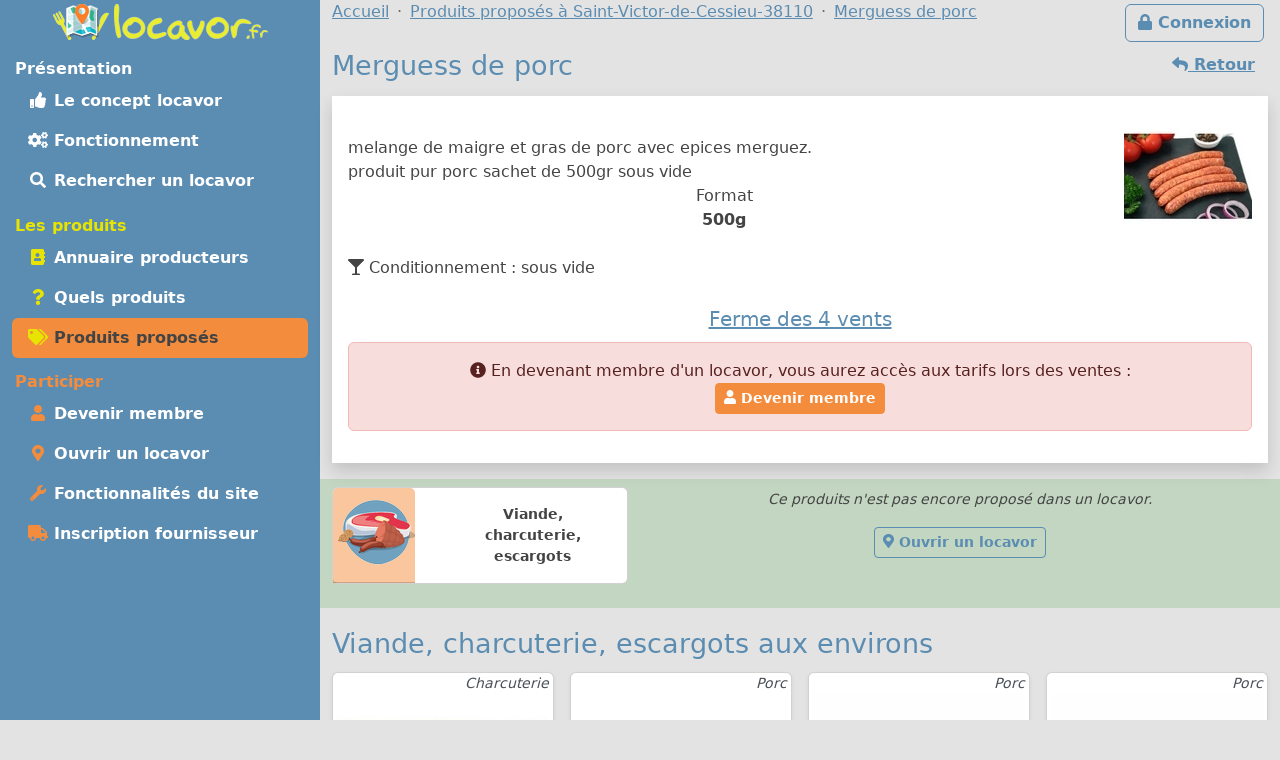

--- FILE ---
content_type: text/html; charset=UTF-8
request_url: https://locavor.fr/produit/20388-merguess-de-porc
body_size: 5856
content:
	
    <!doctype html>
	<html lang="fr" data-bs-theme="light">
    <head>
        <meta charset="utf-8">
        <link rel="dns-prefetch" href="https://s.locavor.fr">
		<link rel="preload" as="style" href="https://locavor.fr/l3.min.css" media="all" type="text/css">
        <link rel="preload" as="script" href="https://locavor.fr/jquery.min.js" crossorigin="anonymous">
    	<link rel="preload" as="script" href="https://locavor.fr/lib/bootstrap-5.3.2/js/bootstrap.bundle.min.js" integrity="sha384-C6RzsynM9kWDrMNeT87bh95OGNyZPhcTNXj1NW7RuBCsyN/o0jlpcV8Qyq46cDfL" crossorigin="anonymous">
	    <link rel="preload" as="script" href="https://locavor.fr/jquery.unveil.min.js">
	    <link rel="preload" as="script" href="https://locavor.fr/fancybox.umd.js">
	                	<link rel="alternate" hreflang="fr-be" href="https://locavor.be/produit/20388-merguess-de-porc" />
        		    <meta name="keywords" content="locavor,drive fermier,circuit court,circuits courts,locavore,locavores,circuit-court,produits fermiers,produits locaux,produits régionaux,locavorisme,vente directe,agriculture,panier fermier,produit,fiche produit,producteur, Viande, charcuterie, escargots, Porc, Merguess de porc">
<meta name="description" content="Merguess de porc - 500 g - Viande, charcuterie, escargots produit par Ferme des 4 vents autour de Saint-Victor-de-Cessieu - 38110">
<meta name="viewport" content="width=device-width, initial-scale=1">
<meta name="author" content="locavor.fr">
<meta name="application-name" content="locavor.fr"><title>Merguess de porc - 500 g - Ferme des 4 vents - Locavor.fr</title>        <link href="https://s.locavor.fr/favicon.ico" rel="shortcut icon" type="image/x-icon">
        <link href="https://s.locavor.fr/favicon.ico" rel="icon" type="image/ico">
		<link href="https://locavor.fr/l3.min.css" rel="stylesheet" type="text/css" media="all">
		                <link href="https://locavor.fr/produit/20388-merguess-de-porc" rel="canonical">        <!--[if IE]>
            <meta http-equiv="X-UA-Compatible" content="IE=edge">
            <meta name="msapplication-TileColor" content="#ffffff">
            <meta name="msapplication-square70x70logo" content="https://s.locavor.fr/img/mslogo/fr/tiny.png">
            <meta name="msapplication-square150x150logo" content="https://s.locavor.fr/img/mslogo/fr/square.png">
            <meta name="msapplication-wide310x150logo" content="https://s.locavor.fr/img/mslogo/fr/wide.png">
            <meta name="msapplication-square310x310logo" content="https://s.locavor.fr/img/mslogo/fr/large.png">
        <![endif]-->
        <link rel="apple-touch-icon" href="https://s.locavor.fr/img/applelogo/apple-touch-icon-152x152.png" />
        <link rel="apple-touch-icon-precomposed" href="https://s.locavor.fr/img/applelogo/apple-touch-icon-152x152.png" />
		<meta name="theme-color" content="#7AD6D6">
		
        <meta name="twitter:card" content="summary_large_image">
		<meta name="twitter:site" content="@LocavorFr">
		<meta name="twitter:creator" content="@LocavorFr">
		<meta name="twitter:domain" content="locavor.fr">
	    <meta name="twitter:title" content="Merguess de porc - 500 g - Ferme des 4 vents - Locavor.fr" />
	    <meta property="og:title" content="Merguess de porc - 500 g - Ferme des 4 vents - Locavor.fr" />
        <meta property="og:type" content="website" />
        <meta property="og:locale" content="fr_FR" />
        <meta property="og:url" content="https://locavor.fr/produit/20388-merguess-de-porc" />
                    <meta name="twitter:image" content="https://locavor.fr/data/produits/1/20388/20388-merguess-de-porc-1.jpg" />
            <meta property="og:image" content="https://locavor.fr/data/produits/1/20388/20388-merguess-de-porc-1.jpg" />
                            <meta name="twitter:description" content="melange de maigre et gras de porc avec epices merguez.
produit pur porc sachet de 500gr sous vide" />
            <meta property="og:description" content="melange de maigre et gras de porc avec epices merguez.
produit pur porc sachet de 500gr sous vide" />
            </head>
    <body class="contentbg"><div class="container-xxl">        		<div class="row">
            <div class="col-12 col-lg-3 bg-menu text-center">
            	<div class="row sticky-top">
            		<div class="col-sm-12">
                    	<div class="py-1 float-start float-lg-none">
                        	<a class="text-decoration-none" title="Accueil" href="https://locavor.fr/"><img src="https://s.locavor.fr/img/pix.gif" data-src="https://s.locavor.fr/img/logos/logo-carte-unique-36.png" height="36" width="56" alt="locavor.fr carte"> <img src="https://s.locavor.fr/img/pix.gif" data-src="https://s.locavor.fr/img/logos/logo-txt-uniquement-36.png" height="36" width="154" alt="locavor.fr"></a>                        </div>
                    	<div class="text-end d-lg-none">
                       		                       		    <a class="d-inline-block  btn btn-outline-light mt-1" id="btnconnexion" href="https://locavor.fr/connexion" title="Se connecter"><i class="fas fa-lg fa-lock"></i><span class="d-none d-sm-inline"> Connexion</span></a>
                       		                   		    <a class="btn btn-outline-light mt-1" href="#menuprincipal" data-bs-toggle="collapse" aria-controls="menuprincipal" aria-expanded="false" aria-label="Menu"><i class="fas fa-lg fa-bars"></i> Menu</a>
                        </div>
            		</div>
                	<div class="col-sm-12">
                        <div class="d-lg-block collapse" id="menuprincipal">
                            <nav class="nav d-flex flex-column flex-md-row-reverse flex-lg-column nav-pills text-start mb-3" aria-label="Menu">
                                <ul class="nav flex-column flex-fill menuleft"><li class="nav-item head text-white">Présentation</li><li class="nav-item "><a class="nav-link" href="/definition-locavore-locavorisme-et-circuit-court" title="Locavorisme, être locavore"><i class="fas fa-thumbs-up fa-fw"></i> Le concept locavor</a></li><li class="nav-item "><a class="nav-link" href="/bien-manger-en-circuit-court-consommer-local-et-responsable" title="Bien manger local et consommer responsable"><i class="fas fa-cogs fa-fw"></i> Fonctionnement</a></li><li class="nav-item "><a class="nav-link" href="/annuaire-drive-de-produits-locaux-en-circuit-court?q=Saint-Victor-de-Cessieu-38110" title="Annuaire des points de distribution de produits locaux à Saint-Victor-de-Cessieu-38110"><i class="fas fa-search fa-fw"></i> Rechercher un locavor</a></li></ul><ul class="nav flex-column flex-fill menuleft"><li class="nav-item head text-success">Les produits</li><li class="nav-item "><a class="nav-link" href="/annuaire-producteurs-en-circuit-court?q=Saint-Victor-de-Cessieu-38110" title="Annuaire des producteurs locaux à Saint-Victor-de-Cessieu-38110"><i class="fas fa-address-book fa-fw text-success"></i> Annuaire producteurs</a></li><li class="nav-item "><a class="nav-link" href="/quels-produits-locaux-pour-bien-manger" title="Quels produits locaux pour bien manger"><i class="fas fa-question fa-fw text-success"></i> Quels produits</a></li><li class="nav-item active"><a class="nav-link" href="/rechercher-un-produit-local?q=Saint-Victor-de-Cessieu-38110" title="Rechercher un produit local et de saison à Saint-Victor-de-Cessieu-38110"><i class="fas fa-tags fa-fw text-success"></i> Produits proposés</a></li></ul><ul class="nav flex-column flex-fill menuleft"><li class="nav-item head text-warning">Participer</li><li class="nav-item "><a class="nav-link" href="/devenir-membre-pour-manger-des-produits-frais-et-de-saison-en-circuit-court" title="Devenir membre pour manger des produits frais et de saison"><i class="fas fa-user fa-fw text-warning"></i> Devenir membre</a></li><li class="nav-item "><a class="nav-link" href="/creer-drive-fermier-pour-dynamiser-le-circuit-court" title="Ouvrir un locavor et commencez la construction d'un point de distribution"><i class="fas fa-map-marker-alt fa-fw text-warning"></i> Ouvrir un locavor</a></li><li class="nav-item "><a class="nav-link" href="/les-courses-en-ligne-simplifiees-avec-nos-outils-de-vente-directe" title="Les fonctionnalités du site Internet locavor.fr"><i class="fas fa-wrench fa-fw text-warning"></i> Fonctionnalités du site</a></li><li class="nav-item "><a class="nav-link" href="/producteurs-proposez-vos-produits-de-qualite" title="Inscrivez-vous gratuitement si vous êtes un producteur"><i class="fas fa-truck fa-fw text-warning"></i> Inscription fournisseur</a></li></ul>                            </nav>
                        </div>
            		</div>
        		</div>
        	</div>
    		<div class="col-12 col-lg-9">
        		<div class="row">
            		<div class="col-lg-12">
            			                   		    <a class="d-none d-lg-inline float-end btn btn-outline-primary m-1" id="btnconnexion" href="https://locavor.fr/connexion" title="Se connecter"><i class="fas fa-lock"></i> Connexion</a>
                   		                    	<div>
                            <nav aria-label="breadcrumb">
                                <ol class="breadcrumb" itemscope itemtype="https://schema.org/BreadcrumbList">
                                    <li class="breadcrumb-item" itemprop="itemListElement" itemscope itemtype="https://schema.org/ListItem"><a itemprop="item" href="https://locavor.fr"><span itemprop="name">Accueil</span></a><meta itemprop="position" content="1" /></li>
                                                                        		<li class="breadcrumb-item" itemprop="itemListElement" itemscope itemtype="https://schema.org/ListItem"><a itemscope itemtype="https://schema.org/WebPage" itemprop="item" itemid="https://locavor.fr/rechercher-un-produit-local" href="https://locavor.fr/rechercher-un-produit-local?q=Saint-Victor-de-Cessieu-38110"><span itemprop="name">Produits proposés à Saint-Victor-de-Cessieu-38110</span></a><meta itemprop="position" content="2" /></li>
                                    	                                                                                                            	<li class="breadcrumb-item" itemprop="itemListElement" itemscope itemtype="https://schema.org/ListItem"><a itemscope itemtype="https://schema.org/WebPage" itemprop="item" itemid="https://locavor.fr/produit/20388-merguess-de-porc" href="https://locavor.fr/produit/20388-merguess-de-porc"><span itemprop="name">Merguess de porc</span></a><meta itemprop="position" content="3" /></li>
                                                                    </ol>
                            </nav>
                        </div>
                    </div>
                </div>
                <div class="row">
					<div class="col-lg-12">
        	
	
        
    <div class="row">
    <div class="col-sm-12">
    	
    	                        	<a href="javascript:history.go(-1)" class="btn btn-link float-end"><i class="fas fa-reply"></i><span class="d-none d-sm-inline"> Retour</span></a>
                            
        <h1>Merguess de porc</h1>
        
    	
    	<div class="bg-white p-3 mb-3 shadow">
        	<div class="d-block">
                            	            		<div class="float-sm-end text-center ps-2 ps-md-4">
                                                    <a data-fancybox="produit" href="https://s.locavor.fr/data/produits/1/20388/20388-merguess-de-porc-1.jpg">
                                <img class="rounded-1" alt="Merguess de porc" src="https://s.locavor.fr/img/pix.gif" data-src="https://s.locavor.fr/data/produits/1/20388/200/20388-merguess-de-porc-1.jpg" />
                            </a>
                                            </div>
                                                <div itemprop="description" class="py-1 py-sm-4">
                	melange de maigre et gras de porc avec epices merguez.<br />
produit pur porc sachet de 500gr sous vide                    	<div class="text-center">
                        	Format<br><strong>500g</strong>                                                    </div>
                	                	                	
                	<br><i class="fas fa-glass-martini"></i> Conditionnement : sous vide        			
        		</div>
                <div class="text-center lead">
                                    	                	<a href="/presentation/650-ferme-des-4-vents" title="Fiche Ferme des 4 vents"><strong>Ferme des 4 vents</strong></a>
                	            	</div>
    			<div class="alert alert-danger text-center mt-2"><i class="fas fa-info-circle"></i> En devenant membre d'un locavor, vous aurez accès aux tarifs lors des ventes :<br><a class="btn btn-sm btn-warning" href="/devenir-membre-pour-manger-des-produits-frais-et-de-saison-en-circuit-court"><i class="fas fa-user"></i> Devenir membre</a></div>        	</div>
        	<div class="text-center mt-3">
            	        	</div>
    	</div>
	</div>
</div>

    <div class="row bg-info bg-opacity-25 py-2 mb-3 text-center">
        <div class="col-sm-4 mx-auto">
            <div class="card mb-3">
                <div class="row small text-center">
                    <div class="col-md-4">
                    	<div class="card-header p-1 h-100 bg-warning bg-opacity-50">
                    		<img class="pt-1" src="https://s.locavor.fr/img/categories/80/viande-charcuterie-escargots.png">
                		</div>
                    </div>
                    <div class="col-md-8">
                        <div class="card-body">
                            <div class="card-text p-0 fw-bold">Viande, charcuterie, escargots</div>
                        </div>
                    </div>
                </div>
            </div>
            
        </div>
        <div class="col-sm-8">
                            <em><small>Ce produits n'est pas encore proposé dans un locavor.</small></em><br>
                <a target="_top" class="btn btn-sm btn-outline-primary my-3" title="Ouvrir un locavor" href="/creer-drive-fermier-pour-dynamiser-le-circuit-court"><i class="fas fa-map-marker-alt"></i> Ouvrir un locavor</a>
                	</div>
    </div>

	        <div class="row">
            <div class="col-sm-12 mb-3">
            	<h2>Viande, charcuterie, escargots aux environs</h2>
            	<div class="row g-1 g-sm-2 g-lg-3">
        			
        
                
        <div class="col cardwidth" id="14157">
            <div class="card h-100 shadow-sm bottom-0">
				<a class="text-decoration-none text-gray"         			href="/produit/14157-boudin-noir"
    				title="Boudin noir" data-bs-toggle="popover" data-bs-trigger="hover" data-bs-content="composition du boudin :
sang, crème fraîche, épinards, oignons, persil, gras de porc, sel, poivre, épices.
cuisson au court bouillon.
sous vide. 
un produit = 1 part de 100g." data-bs-placement="top">
                    <div class="card-body p-0">
                    	<div class="card-text px-1">
                    		            				<div class="text-end small"><em>Charcuterie</em></div>
            				                                <img class="card-img-top" id="imgpro14157" alt="Boudin noir"
                                     data-src="https://locavor.fr/data/produits/1/14157/square300/14157-boudin-noir-1.jpg" src="https://s.locavor.fr/img/produitsansimage.jpg">
                                        				<div class="card-text m-1 text-center cardnompro">
                                <strong>Boudin noir</strong>
                			</div>
            			</div>
        			</div>
    			</a>
            	
				<div class="p-1 text-center card-footer h-100 small">
					                	<div class="text-center">100 g</div>
                    	
                                							<div>
                    	<a  class="text-decoration-none" href="/presentation/650-ferme-des-4-vents?r=" title="Fiche Ferme des 4 vents">Ferme des 4 vents</a>
        			</div>
        		</div>
        	</div>
        </div>
            
                
        <div class="col cardwidth" id="139927">
            <div class="card h-100 shadow-sm bottom-0">
				<a class="text-decoration-none text-gray"         			href="/produit/139927-grillades-au-fromage-2-personnes"
    				title="Grillades au fromage 2 personnes" data-bs-toggle="popover" data-bs-trigger="hover" data-bs-content="deux grillades superposés avec une tranche de fromage au milieu, le tout bardé de lard fumé et roulé dans la crepine" data-bs-placement="top">
                    <div class="card-body p-0">
                    	<div class="card-text px-1">
                    		            				<div class="text-end small"><em>Porc</em></div>
            				                                <img class="card-img-top" id="imgpro139927" alt="Grillades au fromage 2 personnes"
                                     data-src="https://locavor.fr/data/produits/6/139927/square300/grillades-au-fromage-2-personnes-139927-1607772427-1.jpg" src="https://s.locavor.fr/img/produitsansimage.jpg">
                                        				<div class="card-text m-1 text-center cardnompro">
                                <strong>Grillades au fromage 2 personnes</strong>
                			</div>
            			</div>
        			</div>
    			</a>
            	
				<div class="p-1 text-center card-footer h-100 small">
					                	<div class="text-center">420 g</div>
                    	
                                							<div>
                    	<a  class="text-decoration-none" href="/presentation/650-ferme-des-4-vents?r=" title="Fiche Ferme des 4 vents">Ferme des 4 vents</a>
        			</div>
        		</div>
        	</div>
        </div>
            
                
        <div class="col cardwidth" id="90512">
            <div class="card h-100 shadow-sm bottom-0">
				<a class="text-decoration-none text-gray"         			href="/produit/90512-paupiettes-aux-champignons-pur-porc"
    				title="Paupiettes aux champignons pur porc" data-bs-toggle="popover" data-bs-trigger="hover" data-bs-content="lot de 2 paupiettes aux champignons environ 350gr a cuire au four ou a la cocotte 25 mn environ" data-bs-placement="top">
                    <div class="card-body p-0">
                    	<div class="card-text px-1">
                    		            				<div class="text-end small"><em>Porc</em></div>
            				                                <img class="card-img-top" id="imgpro90512" alt="Paupiettes aux champignons pur porc"
                                     data-src="https://locavor.fr/data/produits/4/90512/square300/90512-paupiettes-aux-champignons-pur-porc-1.jpg" src="https://s.locavor.fr/img/produitsansimage.jpg">
                                        				<div class="card-text m-1 text-center cardnompro">
                                <strong>Paupiettes aux champignons pur porc</strong>
                			</div>
            			</div>
        			</div>
    			</a>
            	
				<div class="p-1 text-center card-footer h-100 small">
					                	<div class="text-center">350 g</div>
                    	
                                							<div>
                    	<a  class="text-decoration-none" href="/presentation/650-ferme-des-4-vents?r=" title="Fiche Ferme des 4 vents">Ferme des 4 vents</a>
        			</div>
        		</div>
        	</div>
        </div>
            
                
        <div class="col cardwidth" id="90511">
            <div class="card h-100 shadow-sm bottom-0">
				<a class="text-decoration-none text-gray"         			href="/produit/90511-paupiettes-aux-herbes-pur-porc"
    				title="Paupiettes aux herbes pur porc" data-bs-toggle="popover" data-bs-trigger="hover" data-bs-content="lot de 2 paupiettes aux herbes pur porc environ 350gr a cuire au four ou a la cocotte environ 25 mn" data-bs-placement="top">
                    <div class="card-body p-0">
                    	<div class="card-text px-1">
                    		            				<div class="text-end small"><em>Porc</em></div>
            				                                <img class="card-img-top" id="imgpro90511" alt="Paupiettes aux herbes pur porc"
                                     data-src="https://locavor.fr/data/produits/4/90511/square300/90511-paupiettes-aux-herbes-pur-porc-1.jpg" src="https://s.locavor.fr/img/produitsansimage.jpg">
                                        				<div class="card-text m-1 text-center cardnompro">
                                <strong>Paupiettes aux herbes pur porc</strong>
                			</div>
            			</div>
        			</div>
    			</a>
            	
				<div class="p-1 text-center card-footer h-100 small">
					                	<div class="text-center">350 g</div>
                    	
                                							<div>
                    	<a  class="text-decoration-none" href="/presentation/650-ferme-des-4-vents?r=" title="Fiche Ferme des 4 vents">Ferme des 4 vents</a>
        			</div>
        		</div>
        	</div>
        </div>
            
                
        <div class="col cardwidth" id="139925">
            <div class="card h-100 shadow-sm bottom-0">
				<a class="text-decoration-none text-gray"         			href="/produit/139925-roti-de-porc-farci-au-fromage"
    				title="Roti de porc farci au fromage" data-bs-toggle="popover" data-bs-trigger="hover" data-bs-content="roti de porc dans l echine farci au fromage de savoie barder de lard fumé et roulé dans la crepine. cuisson 180 degres 90 mn pour 1 kg" data-bs-placement="top">
                    <div class="card-body p-0">
                    	<div class="card-text px-1">
                    		            				<div class="text-end small"><em>Porc</em></div>
            				                                <img class="card-img-top" id="imgpro139925" alt="Roti de porc farci au fromage"
                                     data-src="https://locavor.fr/data/produits/6/139925/square300/roti-de-porc-farci-au-fromage-139925-1607770409-1.jpeg" src="https://s.locavor.fr/img/produitsansimage.jpg">
                                        				<div class="card-text m-1 text-center cardnompro">
                                <strong>Roti de porc farci au fromage</strong>
                			</div>
            			</div>
        			</div>
    			</a>
            	
				<div class="p-1 text-center card-footer h-100 small">
					                	<div class="text-center">Plusieurs formats</div>
                    	
                                							<div>
                    	<a  class="text-decoration-none" href="/presentation/650-ferme-des-4-vents?r=" title="Fiche Ferme des 4 vents">Ferme des 4 vents</a>
        			</div>
        		</div>
        	</div>
        </div>
            
                
        <div class="col cardwidth" id="139926">
            <div class="card h-100 shadow-sm bottom-0">
				<a class="text-decoration-none text-gray"         			href="/produit/139926-roti-de-porc-fourre-aux-pruneaux"
    				title="Roti de porc fourré aux pruneaux" data-bs-toggle="popover" data-bs-trigger="hover" data-bs-content="roti dans l echine fourré aux pruneaux bardé de lard fumé et roulé dans la crepine. cuisson 180 degres 90 mn pour 1 kg" data-bs-placement="top">
                    <div class="card-body p-0">
                    	<div class="card-text px-1">
                    		            				<div class="text-end small"><em>Porc</em></div>
            				                                <img class="card-img-top" id="imgpro139926" alt="Roti de porc fourré aux pruneaux"
                                     data-src="https://locavor.fr/data/produits/6/139926/square300/roti-de-porc-fourre-aux-pruneaux-139926-1607770809-1.jpeg" src="https://s.locavor.fr/img/produitsansimage.jpg">
                                        				<div class="card-text m-1 text-center cardnompro">
                                <strong>Roti de porc fourré aux pruneaux</strong>
                			</div>
            			</div>
        			</div>
    			</a>
            	
				<div class="p-1 text-center card-footer h-100 small">
					                	<div class="text-center">Plusieurs formats</div>
                    	
                                							<div>
                    	<a  class="text-decoration-none" href="/presentation/650-ferme-des-4-vents?r=" title="Fiche Ferme des 4 vents">Ferme des 4 vents</a>
        			</div>
        		</div>
        	</div>
        </div>
    

            	</div>
            </div>
        </div>
	        	<h2>Dans la catégorie Viande, charcuterie, escargots<span class="d-none d-md-inline"> autour de votre recherche</span></h2>
        <div class="text-center py-4 mb-3">
                            <a class="btn btn-outline-secondary m-1" title="Voir la sous-catégories : Agneau" href="/rechercher-un-produit-local/viande-charcuterie-escargots?q=Saint-Victor-de-Cessieu-38110&sc=112">Agneau</a>
                            <a class="btn btn-outline-secondary m-1" title="Voir la sous-catégories : Autre" href="/rechercher-un-produit-local/viande-charcuterie-escargots?q=Saint-Victor-de-Cessieu-38110&sc=432">Autre</a>
                            <a class="btn btn-outline-secondary m-1" title="Voir la sous-catégories : Boeuf" href="/rechercher-un-produit-local/viande-charcuterie-escargots?q=Saint-Victor-de-Cessieu-38110&sc=113">Boeuf</a>
                            <a class="btn btn-outline-secondary m-1" title="Voir la sous-catégories : Caissette" href="/rechercher-un-produit-local/viande-charcuterie-escargots?q=Saint-Victor-de-Cessieu-38110&sc=352">Caissette</a>
                            <a class="btn btn-outline-secondary m-1" title="Voir la sous-catégories : Charcuterie" href="/rechercher-un-produit-local/viande-charcuterie-escargots?q=Saint-Victor-de-Cessieu-38110&sc=115">Charcuterie</a>
                            <a class="btn btn-outline-secondary m-1" title="Voir la sous-catégories : Escargots" href="/rechercher-un-produit-local/viande-charcuterie-escargots?q=Saint-Victor-de-Cessieu-38110&sc=116">Escargots</a>
                            <a class="btn btn-outline-secondary m-1" title="Voir la sous-catégories : Porc" href="/rechercher-un-produit-local/viande-charcuterie-escargots?q=Saint-Victor-de-Cessieu-38110&sc=126">Porc</a>
                            <a class="btn btn-outline-secondary m-1" title="Voir la sous-catégories : Veau" href="/rechercher-un-produit-local/viande-charcuterie-escargots?q=Saint-Victor-de-Cessieu-38110&sc=127">Veau</a>
                    </div>
		
			<h2><a href="/presentation/650-ferme-des-4-vents" title="Présentation de Ferme des 4 vents">Ferme des 4 vents</a> propose également</h2>
    	<div class="row row-cols-auto">
                        	<div class="col mt-1 px-1">
            		<a class="text-decoration-none text-secondary" title="Les produits de Ferme des 4 vents pour la catégorie Viande, charcuterie, escargots" href="/rechercher-un-produit-local/viande-charcuterie-escargots/650?q=Saint-Victor-de-Cessieu-38110">
                    <div class="card text-center h-100 small cardcatwidth">
                        <div class="card-header p-1 h-100 bg-warning bg-opacity-50"><img class="pt-1" src="https://s.locavor.fr/img/categories/80/viande-charcuterie-escargots.png"></div>
                        <div class="card-body p-0"><div class="card-text p-0 fw-bold" style="height:65px;">Viande, charcuterie, escargots</div></div>
                    </div>
                    </a>
                </div>
                    </div>
    	
    
    <div class="text-center pt-1"><a class="btn btn-outline-primary btn-sm" title="Partagez la page sur Twitter" rel="nofollow" href="https://twitter.com/share?text=Merguess+de+porc+-+500+g+-+Ferme+des+4+vents&amp;url=https://locavor.fr/produit/20388-merguess-de-porc" onclick="javascript:window.open(this.href,'', 'menubar=no,toolbar=no,resizable=yes,scrollbars=yes,height=600,width=600');return false;"><i class="fas fa-twitter fa-fw"></i></a> <a class="btn btn-outline-primary btn-sm" title="Partagez la page sur Facebook" rel="nofollow" href="https://www.facebook.com/sharer.php?u=https://locavor.fr/produit/20388-merguess-de-porc" onclick="javascript:window.open(this.href,'', 'menubar=no,toolbar=no,resizable=yes,scrollbars=yes,height=600,width=600');return false;"><i class="fas fa-facebook-f fa-fw"></i></a></div>        </div>
        </div>
                    </div>
            </div>
            <div class="row"><div class="col-lg-12 pt-1">
            	
        <footer id="footermenu">
            <div class="row py-md-2 justify-content-md-center text-center">
                                <div class="col-md-3">
                    <ul class="nav flex-column">
                        <li class="nav-item"><a class="nav-link p-1" href="/presentation" title="Présentation et éléments pour la presse"><i class="fas fa-info-circle fa-fw text-primary"></i> Présentation</a></li>
                                                <li class="nav-item"><a class="nav-link p-1" href="/mentionslegales" title="Mentions légales"><i class="fas fa-gavel fa-fw text-primary"></i> Mentions légales</a></li>
                        <li class="nav-item"><a class="nav-link p-1" href="/chartedengagements" title="Charte d\'engagement, conditions générales d\'utilisation et gestion des Cookies"><i class="fas fa-asterisk fa-fw text-primary"></i> Charte / C.G.U.</a></li>
                    </ul>
                	<hr class="m-1 d-md-none">
                </div>
                <div class="col-md-3">
                    <ul class="nav flex-column">
                        <li class="nav-item"><a class="nav-link p-1" href="/devenir-membre-pour-manger-des-produits-frais-et-de-saison-en-circuit-court" title="Devenir membre pour manger des produits frais et de saison"><i class="fas fa-user fa-fw text-primary"></i> Devenir membre</a></li>
                        <li class="nav-item"><a class="nav-link p-1" href="/creer-drive-fermier-pour-dynamiser-le-circuit-court" title="Ouvrir un locavor et commencez la construction d\'un point de distribution"><i class="fas fa-map-marker-alt fa-fw text-primary"></i> Ouvrir un locavor</a></li>
                        <li class="nav-item"><a class="nav-link p-1" href="/producteurs-proposez-vos-produits-de-qualite" title="Inscrivez-vous gratuitement si vous êtes un producteur"><i class="fas fa-truck fa-fw text-primary"></i> Inscription producteur</a></li>
                    </ul>
                	<hr class="m-1 d-md-none">
                </div>
                <div class="col-md-3">
                    <ul class="nav flex-column">
                    	<li class="nav-item"><a class="nav-link p-1" href="/contact" title="Contactez Locavor"><i class="fas fa-envelope fa-fw text-primary"></i> Contact</a></li>
                                                                        <li class="nav-item"><a class="nav-link p-1" target="_blank" href="https://play.google.com/store/apps/details?id=fr.locavor" rel="nofollow" title="Application locavor disponible dans Google Play"><i class="fas fa-google-play fa-fw text-primary"></i> App Android</a></li>
                    </ul>
                </div>
            </div>
        </footer>
    </div>
        <script src="https://locavor.fr/jquery.min.js" crossorigin="anonymous"></script>
    <script src="https://locavor.fr/lib/bootstrap-5.3.2/js/bootstrap.bundle.min.js" integrity="sha384-C6RzsynM9kWDrMNeT87bh95OGNyZPhcTNXj1NW7RuBCsyN/o0jlpcV8Qyq46cDfL" crossorigin="anonymous"></script>
    <script src="https://locavor.fr/jquery.unveil.min.js"></script>
    <script src="https://locavor.fr/fancybox.umd.js"></script>
    <script src="https://locavor.fr/fontawesome.js" async></script>
    <script src="https://locavor.fr/sl.js" async></script>
    
    <link href="https://locavor.fr/fancybox.css" rel="stylesheet" type="text/css" media="all">
    
    		
        	<script type="text/javascript">
        $(document).ready(function(){
    	$("img").unveil();
    	$('.show_hide_block').click(function(){
    		$(".listcathide").slideToggle();
    	});
    	$('.show_hide_blocklab').click(function(){
    		$(".listlabhide").slideToggle();
    	});
    	$('.selecturl').bind('change', function () {
    		var url = $(this).val(); // get selected value
    		if (url) { // require a URL
    			window.location = url; // redirect
    		}
    		return false;
    	});
    	Fancybox.bind("[data-fancybox]", {});
    });
    </script>
    <script type="text/javascript">
    //<!--
    	$(document).ready(function(){
        var popoverTriggerList = [].slice.call(document.querySelectorAll('[data-bs-toggle="popover"]'))
        var popoverList = popoverTriggerList.map(function (popoverTriggerEl) {
          return new bootstrap.Popover(popoverTriggerEl)
        })
	});

    //-->
</script>    
		    <script type="application/ld+json">
        {"@context" : "https://schema.org","@type" : "Organization","name" : "locavor","url" : "https://locavor.fr","sameAs" : ["https://www.facebook.com/locavor.fr","https://twitter.com/LocavorFr"]}
    </script>
	</body>
</html>
